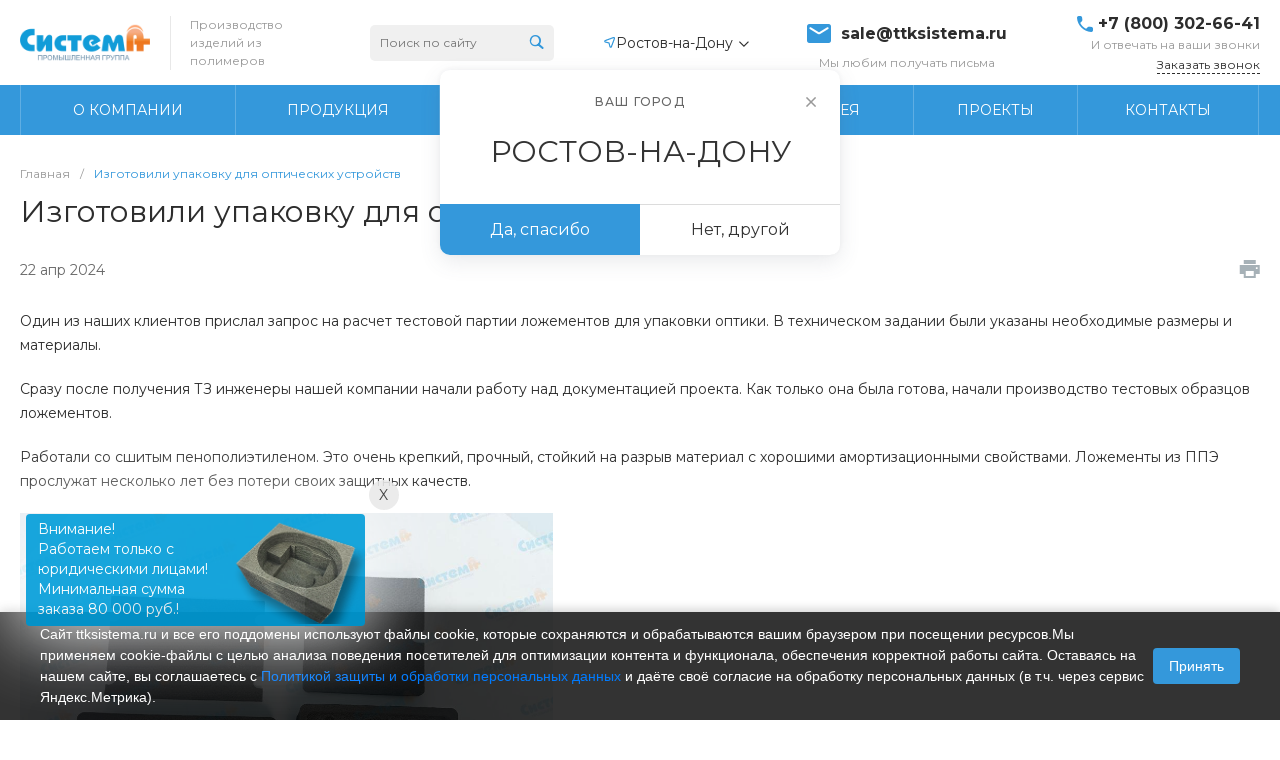

--- FILE ---
content_type: text/css
request_url: https://rostov.ttksistema.ru/bitrix/cache/css/s2/universesite_s2/page_4c0dc96d9c988f8b50b16fe70f1fbf16/page_4c0dc96d9c988f8b50b16fe70f1fbf16_v1.css?175127668422010
body_size: 3058
content:


/* Start:/local/templates/universesite_s2/components/bitrix/news/news.1/style.css?16431990033976*/
.ns-bitrix.c-news.c-news-news-1 .news-body[data-additional=true] {
  -webkit-flex-direction: row-reverse;
  -ms-flex-direction: row-reverse;
  flex-direction: row-reverse;
}
.ns-bitrix.c-news.c-news-news-1 .news-content {
  width: 75%;
}
.ns-bitrix.c-news.c-news-news-1 .news-additional {
  width: 25%;
}
.ns-bitrix.c-news.c-news-news-1 .news-additional-item {
  margin-top: 30px;
}
.ns-bitrix.c-news.c-news-news-1 .news-additional-item:first-child {
  margin-top: 0;
}
.ns-bitrix.c-news.c-news-news-1 .news-additional-tags-header {
  font-size: 17px;
  font-weight: 700;
  line-height: 24px;
}
.ns-bitrix.c-news.c-news-news-1 .news-additional-tags-header + div {
  margin-top: 15px;
}
.ns-bitrix.c-news.c-news-news-1 .news-additional-top-wrapper {
  padding: 25px;
  border: 1px solid #e8e8e8;
  -webkit-border-radius: 2px;
  -moz-border-radius: 2px;
  border-radius: 2px;
}
.ns-bitrix.c-news.c-news-news-1 .news-additional-top-header {
  font-size: 17px;
  font-weight: 700;
  line-height: 24px;
}
.ns-bitrix.c-news.c-news-news-1 .news-additional-top-header + div {
  margin-top: 25px;
}
.ns-bitrix.c-news.c-news-news-1 .news-additional-subscribe {
  padding: 25px;
  border: 1px solid #e8e8e8;
  -webkit-border-radius: 2px;
  -moz-border-radius: 2px;
  border-radius: 2px;
}
.ns-bitrix.c-news.c-news-news-1 .news-panel-1 {
  margin-bottom: 20px;
  padding: 10px 15px;
  border: 1px solid #e8e8e8;
  -webkit-border-radius: 2px;
  -moz-border-radius: 2px;
  border-radius: 2px;
}
.ns-bitrix.c-news.c-news-news-1 .news-panel-1-item {
  margin: 5px 15px;
}
.ns-bitrix.c-news.c-news-news-1 .news-panel-1-item > * {
  font-size: 13px;
  line-height: 17px;
  text-decoration: none;
  -webkit-transition-property: color;
  -moz-transition-property: color;
  -ms-transition-property: color;
  -o-transition-property: color;
  transition-property: color;
  -webkit-transition-duration: 0.4s;
  -moz-transition-duration: 0.4s;
  -ms-transition-duration: 0.4s;
  -o-transition-duration: 0.4s;
  transition-duration: 0.4s;
}
.ns-bitrix.c-news.c-news-news-1 .news-panel-1-item > a {
  color: #4b4b4b;
}
.ns-bitrix.c-news.c-news-news-1 .news-panel-2 {
  padding: 10px;
  margin-bottom: 30px;
  background-color: #f9f9fa;
  -webkit-border-radius: 2px;
  -moz-border-radius: 2px;
  border-radius: 2px;
}
.ns-bitrix.c-news.c-news-news-1 .news-panel-2-item {
  margin: 10px 25px;
}
.ns-bitrix.c-news.c-news-news-1 .news-panel-2-item[data-role=year] {
  position: relative;
}
.ns-bitrix.c-news.c-news-news-1 .news-panel-2-item[data-role=year]::after {
  content: "";
  position: absolute;
  top: 50%;
  left: -25px;
  display: block;
  width: 1px;
  height: 20px;
  margin-top: -10px;
  background-color: #888888;
  opacity: 0.7;
}
.ns-bitrix.c-news.c-news-news-1 .news-panel-2-item > * {
  font-size: 14px;
  line-height: 14px;
  text-decoration: none;
  -webkit-transition-property: color;
  -moz-transition-property: color;
  -ms-transition-property: color;
  -o-transition-property: color;
  transition-property: color;
  -webkit-transition-duration: 0.4s;
  -moz-transition-duration: 0.4s;
  -ms-transition-duration: 0.4s;
  -o-transition-duration: 0.4s;
  transition-duration: 0.4s;
}
.ns-bitrix.c-news.c-news-news-1 .news-panel-2-item > a {
  color: #888888;
}
.ns-bitrix.c-news.c-news-news-1 [data-additional=true] .news-content {
  width: 75%;
  flex-basis: auto;
}
.ns-bitrix.c-news.c-news-news-1 [data-additional=false] .news-content {
  width: 100%;
}
@media all and (max-width: 1024px) {
  .ns-bitrix.c-news.c-news-news-1 [data-additional=true] .news-content {
    width: 100%;
  }
  .ns-bitrix.c-news.c-news-news-1 .news-additional {
    display: none;
  }
}
@media all and (max-width: 768px) {
  .ns-bitrix.c-news.c-news-news-1 .news-panel-2-item[data-role=year]::after {
    display: none;
  }
}

/*# sourceMappingURL=style.css.map */

/* End */


/* Start:/local/templates/universesite_s2/components/bitrix/news.detail/news.default.1/style.css?164319900310512*/
.ns-bitrix.c-news.c-news-news-1 .news-detail-item + div {
  margin-top: 30px;
}
.ns-bitrix.c-news.c-news-news-1 .news-detail-header-date {
  font-size: 14px;
  line-height: 14px;
  color: #696969;
}
.ns-bitrix.c-news.c-news-news-1 .news-detail-content-item {
  line-height: 24px;
}
.ns-bitrix.c-news.c-news-news-1 .news-detail-content-item + div {
  margin-top: 30px;
}
.ns-bitrix.c-news.c-news-news-1 .news-detail-content-image {
  font-size: 0;
  text-align: center;
}
.ns-bitrix.c-news.c-news-news-1 .news-detail-content-image img {
  display: inline-block;
  width: auto;
  height: auto;
  max-width: 100%;
  max-height: 100%;
}
.ns-bitrix.c-news.c-news-news-1 .news-detail-tags-item {
  font-size: 14px;
  line-height: 14px;
  color: #FFF;
  padding: 7px 12px;
  cursor: default;
  -webkit-border-radius: 14px;
  -moz-border-radius: 14px;
  border-radius: 14px;
}
.ns-bitrix.c-news.c-news-news-1 .news-detail-tags-item[data-color="1"] {
  background-color: #ffd800;
  color: #1f1f1f;
}
.ns-bitrix.c-news.c-news-news-1 .news-detail-tags-item[data-color="2"] {
  background-color: #d7569c;
}
.ns-bitrix.c-news.c-news-news-1 .news-detail-tags-item[data-color="3"] {
  background-color: #3eb5f1;
}
.ns-bitrix.c-news.c-news-news-1 .news-detail-tags-item[data-color="4"] {
  background-color: #52ac62;
}
.ns-bitrix.c-news.c-news-news-1 .news-detail-tags-item[data-color="5"] {
  background-color: #1f1f1f;
}
.ns-bitrix.c-news.c-news-news-1 .news-detail-print {
  font-size: 0;
  text-align: right;
}
.ns-bitrix.c-news.c-news-news-1 .news-detail-print-icon {
  display: inline-block;
  cursor: pointer;
}
.ns-bitrix.c-news.c-news-news-1 .news-detail-print-icon path {
  fill: #a6b1b7;
  -webkit-transition-duration: 0.4s;
  -moz-transition-duration: 0.4s;
  -ms-transition-duration: 0.4s;
  -o-transition-duration: 0.4s;
  transition-duration: 0.4s;
  -webkit-transition-property: fill;
  -moz-transition-property: fill;
  -ms-transition-property: fill;
  -o-transition-property: fill;
  transition-property: fill;
}
.ns-bitrix.c-news.c-news-news-1 .news-detail-print-icon:hover path {
  fill: #333333;
}
.ns-bitrix.c-news.c-news-news-1 .news-detail-additional {
  padding-top: 35px;
  border-top: 1px solid #e8e8e8;
}
.ns-bitrix.c-news.c-news-news-1 .news-detail-additional-item + div {
  margin-top: 50px;
}
.ns-bitrix.c-news.c-news-news-1 .news-detail-additional-header + div {
  margin-top: 25px;
}
.ns-bitrix.c-news.c-news-news-1 .news-detail-footer {
  padding-top: 35px;
  border-top: 1px solid #e8e8e8;
}
.ns-bitrix.c-news.c-news-news-1 .news-detail-back-wrap {
  font-size: 0;
}
.ns-bitrix.c-news.c-news-news-1 .news-detail-back {
  display: inline-block;
  text-decoration: none;
  color: #525458;
  white-space: nowrap;
  -webkit-transition-duration: 0.4s;
  -moz-transition-duration: 0.4s;
  -ms-transition-duration: 0.4s;
  -o-transition-duration: 0.4s;
  transition-duration: 0.4s;
  -webkit-transition-property: color;
  -moz-transition-property: color;
  -ms-transition-property: color;
  -o-transition-property: color;
  transition-property: color;
}
.ns-bitrix.c-news.c-news-news-1 .news-detail-back::after {
  content: "";
  display: inline-block;
  vertical-align: middle;
  width: 0;
  height: 100%;
  overflow: hidden;
}
.ns-bitrix.c-news.c-news-news-1 .news-detail-back-icon,
.ns-bitrix.c-news.c-news-news-1 .news-detail-back-text {
  display: inline-block;
  vertical-align: middle;
}
.ns-bitrix.c-news.c-news-news-1 .news-detail-back-icon {
  font-size: 27px;
  padding-right: 20px;
}
.ns-bitrix.c-news.c-news-news-1 .news-detail-back-text {
  font-size: 14px;
}
.ns-bitrix.c-news.c-news-news-1 .news-detail-social-wrap {
  text-align: right;
}
.ns-bitrix.c-news.c-news-news-1 .news-detail-social {
  display: inline-block;
}
.ns-bitrix.c-news.c-news-news-1 .news-detail-navigation[data-picture-show=false] .news-detail-navigation-item {
  padding: 48px 72px;
}
.ns-bitrix.c-news.c-news-news-1 .news-detail-navigation-item-wrap:not(:last-child) {
  margin: 0 -1px -1px 0;
}
.ns-bitrix.c-news.c-news-news-1 .news-detail-navigation-item {
  border: 1px solid #F2F2F2;
  padding: 14px;
  height: 100%;
  display: block;
  text-decoration: none;
}
.ns-bitrix.c-news.c-news-news-1 .news-detail-navigation-item:hover .news-detail-navigation-item-title {
  color: inherit;
}
.ns-bitrix.c-news.c-news-news-1 .news-detail-navigation-item[data-position=right] {
  text-align: right;
}
.ns-bitrix.c-news.c-news-news-1 .news-detail-navigation-item[data-position=right] .news-detail-navigation-item-picture {
  margin-left: 24px;
  margin-right: 0;
}
.ns-bitrix.c-news.c-news-news-1 .news-detail-navigation-item-picture {
  width: 150px;
  height: 150px;
  background-repeat: no-repeat;
  background-position: center;
  background-size: cover;
  margin-right: 24px;
}
.ns-bitrix.c-news.c-news-news-1 .news-detail-navigation-item-subtitle {
  font-style: normal;
  font-weight: normal;
  font-size: 14px;
  line-height: 14px;
  color: #696969;
  margin-bottom: 16px;
}
.ns-bitrix.c-news.c-news-news-1 .news-detail-navigation-item-title {
  font-style: normal;
  font-weight: 600;
  font-size: 14px;
  line-height: 21px;
  color: #000000;
}
.ns-bitrix.c-news.c-news-news-1.news-detail-anchors {
  padding: 16px 0;
  background-color: #FFF;
  border-top: 1px solid #E8E8E8;
  border-bottom: 1px solid #E8E8E8;
}
.ns-bitrix.c-news.c-news-news-1.news-detail-anchors[data-position=default] {
  position: fixed;
  display: none;
  top: 0;
  left: 0;
  right: 0;
  z-index: 100;
}
.ns-bitrix.c-news.c-news-news-1.news-detail-anchors[data-position=default][data-initialized=true] {
  display: block;
  -webkit-transition-duration: 0.4s;
  -moz-transition-duration: 0.4s;
  -ms-transition-duration: 0.4s;
  -o-transition-duration: 0.4s;
  transition-duration: 0.4s;
  -webkit-transition-property: top;
  -moz-transition-property: top;
  -ms-transition-property: top;
  -o-transition-property: top;
  transition-property: top;
}
.ns-bitrix.c-news.c-news-news-1.news-detail-anchors[data-position=default][data-visible=true] {
  -webkit-box-shadow: 0 10px 15px 0 rgba(0, 0, 0, 0.09);
  -moz-box-shadow: 0 10px 15px 0 rgba(0, 0, 0, 0.09);
  box-shadow: 0 10px 15px 0 rgba(0, 0, 0, 0.09);
}
.ns-bitrix.c-news.c-news-news-1.news-detail-anchors[data-position=fixed] {
  position: relative;
  z-index: 0;
}
.ns-bitrix.c-news.c-news-news-1 .news-detail-anchors-content {
  position: relative;
}
.ns-bitrix.c-news.c-news-news-1 .news-detail-anchors-items {
  position: relative;
  padding-left: 32px;
  padding-right: 32px;
  z-index: 1;
}
.ns-bitrix.c-news.c-news-news-1 .news-detail-anchor a {
  display: block;
  font-size: 15px;
  font-weight: 500;
  line-height: 2.2;
  color: #2D2D2D;
  text-decoration: none;
  word-break: break-all;
  max-width: 600px;
  display: -webkit-box;
  -webkit-box-orient: vertical;
  -webkit-line-clamp: 1;
  overflow: hidden;
  max-height: 33px;
}
.ns-bitrix.c-news.c-news-news-1 .news-detail-anchors-navigation {
  position: absolute;
  top: 50%;
  left: 0;
  right: 0;
  z-index: 2;
}
.ns-bitrix.c-news.c-news-news-1 .news-detail-anchors-navigation div {
  position: absolute;
  top: 0;
  width: 24px;
  height: 24px;
  cursor: pointer;
  outline: none;
  -webkit-transform: translateY(-50%);
  -moz-transform: translateY(-50%);
  -ms-transform: translateY(-50%);
  -o-transform: translateY(-50%);
  transform: translateY(-50%);
  -webkit-transition-duration: 0.4s;
  -moz-transition-duration: 0.4s;
  -ms-transition-duration: 0.4s;
  -o-transition-duration: 0.4s;
  transition-duration: 0.4s;
  -webkit-transition-property: opacity;
  -moz-transition-property: opacity;
  -ms-transition-property: opacity;
  -o-transition-property: opacity;
  transition-property: opacity;
}
.ns-bitrix.c-news.c-news-news-1 .news-detail-anchors-navigation div.disabled {
  opacity: 0;
  pointer-events: none;
}
.ns-bitrix.c-news.c-news-news-1 .news-detail-anchors-navigation div svg path {
  stroke: #808080;
  -webkit-transition-duration: 0.4s;
  -moz-transition-duration: 0.4s;
  -ms-transition-duration: 0.4s;
  -o-transition-duration: 0.4s;
  transition-duration: 0.4s;
  -webkit-transition-property: stroke;
  -moz-transition-property: stroke;
  -ms-transition-property: stroke;
  -o-transition-property: stroke;
  transition-property: stroke;
}
.ns-bitrix.c-news.c-news-news-1 .news-detail-anchors-navigation-left {
  left: 0;
}
.ns-bitrix.c-news.c-news-news-1 .news-detail-anchors-navigation-right {
  right: 0;
}
@media all and (max-width: 950px) {
  .ns-bitrix.c-news.c-news-news-1 .news-detail-navigation-item[data-position=right] {
    text-align: left;
  }
  .ns-bitrix.c-news.c-news-news-1 .news-detail-navigation-item[data-position=right] .news-detail-navigation-item-picture {
    margin-left: 0px;
    margin-right: 24px;
  }
  .ns-bitrix.c-news.c-news-news-1 .news-detail-navigation-item[data-position=right] .news-detail-navigation-item-wrapper {
    -webkit-box-orient: horizontal !important;
    -webkit-box-direction: initial !important;
    -ms-flex-direction: initial !important;
    flex-direction: initial !important;
  }
}
@media all and (max-width: 768px) {
  .ns-bitrix.c-news.c-news-news-1 .news-detail-header-date {
    font-size: 12px;
    line-height: 12px;
  }
  .ns-bitrix.c-news.c-news-news-1 .news-detail-print {
    display: none;
  }
  .ns-bitrix.c-news.c-news-news-1 .news-detail-content-preview,
.ns-bitrix.c-news.c-news-news-1 .news-detail-content-detail {
    font-size: 14px;
    line-height: 21px;
  }
  .ns-bitrix.c-news.c-news-news-1 .news-detail-tags-item {
    font-size: 12px;
    line-height: 12px;
  }
  .ns-bitrix.c-news.c-news-news-1 .news-detail-navigation[data-picture-show=false] .news-detail-navigation-item {
    padding: 20px 20px;
  }
  .ns-bitrix.c-news.c-news-news-1 .news-detail-navigation-item-picture {
    width: 100px;
    height: 100px;
  }
}
@media all and (max-width: 425px) {
  .ns-bitrix.c-news.c-news-news-1 .news-detail-navigation-item-picture {
    width: 60px;
    height: 60px;
  }
}
@media print {
  .ns-bitrix.c-news.c-news-news-1 .news-detail-footer,
.ns-bitrix.c-news.c-news-news-1 .news-detail-additional {
    display: none;
  }
}

/*# sourceMappingURL=style.css.map */

/* End */


/* Start:/local/templates/universesite_s2/components/intec.universe/main.news/template.2/style.css?16431990006838*/
.widget.c-news.c-news-template-2 .widget-content {
  position: relative;
}
.widget.c-news.c-news-template-2 .widget-items {
  position: relative;
  padding: 0 20px;
  z-index: 1;
}
.widget.c-news.c-news-template-2 .widget-item a {
  color: #353639;
  text-decoration: none;
}
.widget.c-news.c-news-template-2 .widget-item .widget-item-picture a {
  display: block;
}
.widget.c-news.c-news-template-2 .widget-item-picture {
  padding-left: 3px;
}
.widget.c-news.c-news-template-2 .widget-item-picture > * {
  width: 120px;
  height: 100px;
  background-size: cover;
  background-repeat: no-repeat;
  background-position: center;
  -webkit-border-radius: 3px;
  -moz-border-radius: 3px;
  border-radius: 3px;
}
.widget.c-news.c-news-template-2 .widget-item-text {
  position: relative;
  height: 100%;
  padding-left: 20px;
  padding-right: 20px;
}
.widget.c-news.c-news-template-2 .widget-item-text[data-date=true] {
  padding-bottom: 40px;
}
.widget.c-news.c-news-template-2 .widget-item-name {
  font-size: 14px;
  font-weight: 500;
  line-height: 21px;
  color: #1b1b1b;
  -webkit-transition-duration: 0.4s;
  -moz-transition-duration: 0.4s;
  -ms-transition-duration: 0.4s;
  -o-transition-duration: 0.4s;
  transition-duration: 0.4s;
  -webkit-transition-property: color;
  -moz-transition-property: color;
  -ms-transition-property: color;
  -o-transition-property: color;
  transition-property: color;
  display: -webkit-box;
  -webkit-box-orient: vertical;
  -webkit-line-clamp: 3;
  overflow: hidden;
  max-height: 63px;
}
.widget.c-news.c-news-template-2 .widget-item-description {
  margin-top: 12px;
  font-size: 14px;
  line-height: 21px;
  color: #808080;
}
.widget.c-news.c-news-template-2 .widget-item-date {
  position: absolute;
  left: 20px;
  right: 0;
  bottom: 15px;
  font-size: 12px;
  line-height: 15px;
  color: #898989;
  overflow: hidden;
  text-overflow: ellipsis;
  white-space: nowrap;
}
.widget.c-news.c-news-template-2 .widget-nav {
  position: absolute;
  top: 50%;
  left: 0;
  right: 0;
  z-index: 2;
}
.widget.c-news.c-news-template-2 .widget-nav > button {
  position: absolute;
  top: 0;
  width: 40px;
  height: 40px;
  padding: 5px;
  background: #fff;
  border: 1px solid #E8E8E8;
  line-height: 10px;
  cursor: pointer;
  outline: none;
  -webkit-border-radius: 2px;
  -moz-border-radius: 2px;
  border-radius: 2px;
  -webkit-transform: translateY(-50%);
  -moz-transform: translateY(-50%);
  -ms-transform: translateY(-50%);
  -o-transform: translateY(-50%);
  transform: translateY(-50%);
  -webkit-user-select: none;
  -moz-user-select: none;
  -ms-user-select: none;
  user-select: none;
  -webkit-transition-duration: 0.4s;
  -moz-transition-duration: 0.4s;
  -ms-transition-duration: 0.4s;
  -o-transition-duration: 0.4s;
  transition-duration: 0.4s;
  -webkit-transition-property: border, background, color, opacity;
  -moz-transition-property: border, background, color, opacity;
  -ms-transition-property: border, background, color, opacity;
  -o-transition-property: border, background, color, opacity;
  transition-property: border, background, color, opacity;
}
@media all and (max-width: 425px) {
  .widget.c-news.c-news-template-2 .widget-nav > button {
    width: 30px;
    height: 30px;
  }
}
.widget.c-news.c-news-template-2 .widget-nav > button.widget-nav-prev, .widget.c-news.c-news-template-2 .widget-nav > button.widget-nav-next {
  outline: none;
}
.widget.c-news.c-news-template-2 .widget-nav > button.widget-nav-prev {
  left: 0;
}
.widget.c-news.c-news-template-2 .widget-nav > button.widget-nav-next {
  right: 0;
}
.widget.c-news.c-news-template-2 .widget-nav > button svg path {
  stroke: #808080;
  -webkit-transition-duration: 0.4s;
  -moz-transition-duration: 0.4s;
  -ms-transition-duration: 0.4s;
  -o-transition-duration: 0.4s;
  transition-duration: 0.4s;
  -webkit-transition-property: all;
  -moz-transition-property: all;
  -ms-transition-property: all;
  -o-transition-property: all;
  transition-property: all;
}
.widget.c-news.c-news-template-2 .widget-nav > button:hover svg path {
  stroke: #FFF;
}
.widget.c-news.c-news-template-2 .widget-nav > button.disabled {
  background-color: #FFF !important;
  border-color: #F2F2F2 !important;
  opacity: 0.7;
  cursor: not-allowed;
  -webkit-user-select: none;
  -moz-user-select: none;
  -ms-user-select: none;
  user-select: none;
}
.widget.c-news.c-news-template-2 .widget-nav > button.disabled svg path {
  stroke: #F2F2F2 !important;
}
.widget.c-news.c-news-template-2 .widget-footer-button {
  color: #2d2d2d !important;
}
.widget.c-news.c-news-template-2 .widget-footer-button:hover, .widget.c-news.c-news-template-2 .widget-footer-button:focus, .widget.c-news.c-news-template-2 .widget-footer-button:active {
  color: #fff !important;
}
.widget.c-news.c-news-template-2 .widget-header {
  overflow: hidden;
}
.widget.c-news.c-news-template-2 .widget-all-container {
  display: none;
}
.widget.c-news.c-news-template-2 .widget-all-button {
  font-size: 14px;
  font-weight: 500;
  line-height: 1;
  color: #808080;
  text-decoration: none;
  text-transform: uppercase;
  letter-spacing: 0.1em;
}
.widget.c-news.c-news-template-2 .widget-all-button i {
  display: none;
  font-size: 18px;
}
@media all and (max-width: 550px) {
  .widget.c-news.c-news-template-2 .widget-all-container {
    display: block;
  }
  .widget.c-news.c-news-template-2 .widget-title.align-center.widget-title-margin {
    margin-left: 25px;
  }
  .widget.c-news.c-news-template-2 .widget-all-container.mobile {
    text-align: right;
    width: 25px;
    max-height: 36px;
  }
  .widget.c-news.c-news-template-2 .widget-all-container i {
    display: inline-block;
  }
  .widget.c-news.c-news-template-2 .widget-footer.mobile,
.widget.c-news.c-news-template-2 .widget-footer-button.mobile {
    display: none;
  }
  .widget.c-news.c-news-template-2 .widget-all-container {
    width: 25px;
  }
}
@media all and (max-width: 768px) {
  .widget.c-news.c-news-template-2 .widget-item-text {
    padding-top: 20px;
    padding-left: 0;
  }
  .widget.c-news.c-news-template-2 .widget-item-text[data-date=true] {
    padding-bottom: 0;
  }
  .widget.c-news.c-news-template-2 .widget-item-description {
    font-size: 12px;
  }
  .widget.c-news.c-news-template-2 .widget-item-date {
    position: static;
    margin-top: 15px;
  }
}
@media all and (max-width: 600px) {
  .widget.c-news.c-news-template-2 .widget-item-text {
    padding-right: 0;
    text-align: center;
  }
  .widget.c-news.c-news-template-2 .widget-item-picture a {
    margin: 0 auto;
  }
}

/*# sourceMappingURL=style.css.map */

/* End */
/* /local/templates/universesite_s2/components/bitrix/news/news.1/style.css?16431990033976 */
/* /local/templates/universesite_s2/components/bitrix/news.detail/news.default.1/style.css?164319900310512 */
/* /local/templates/universesite_s2/components/intec.universe/main.news/template.2/style.css?16431990006838 */
